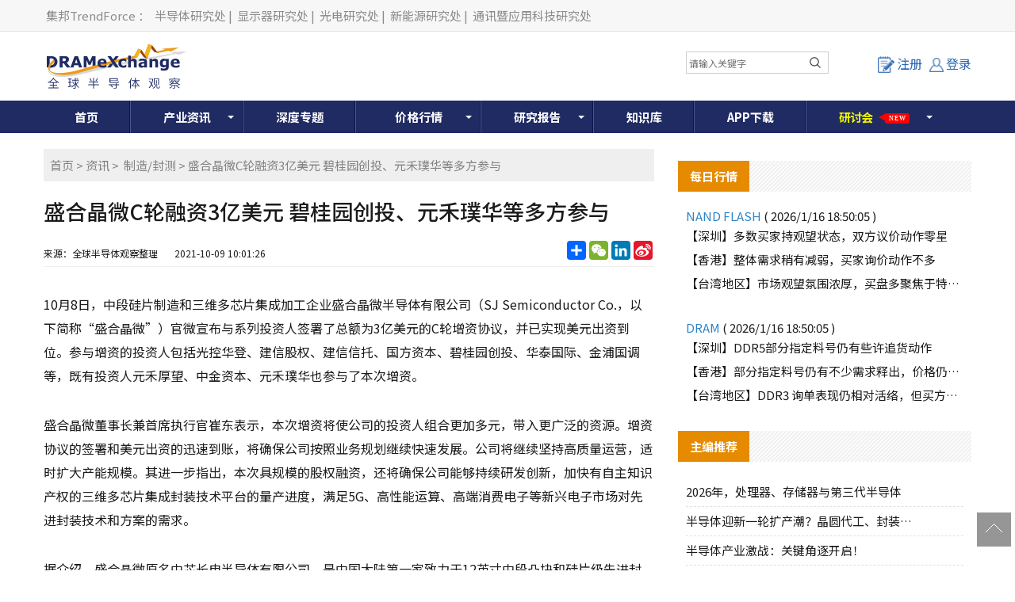

--- FILE ---
content_type: text/html; charset=utf-8
request_url: https://www.dramx.com/News/made-sealing/20211009-29602.html
body_size: 37642
content:


<!DOCTYPE html>
<html>
<head>
    <meta charset="utf-8" />
    <meta name="viewport" content="width=device-width,initial-scale=1,maximum-scale=1,user-scalable=no" />
    <meta name="applicable-device" content="pc,mobile">
    <meta name="format-detection" content="telephone=no,email=no" />
    <meta http-equiv="X-UA-Compatible" content="IE=edge">
    <meta name="keywords" content="半导体,集成电路,封装测试">
    <meta name="description" content="10月8日，中段硅片制造和三维多芯片集成加工企业盛合晶微宣布与系列投资人签署了总额为3亿美元的C轮增资协议...">
    <meta name="image" content="https://img.dramx.com/website/dramx/20211009100401_%E6%8B%8D%E4%BF%A1%E7%B4%A0%E6%9D%90-22148409-l.jpeg">
    <link rel="preconnect" href="https://fonts.googleapis.com">
    <link rel="preconnect" href="https://fonts.gstatic.com" crossorigin>
    <link rel="stylesheet" href="https://fonts.googleapis.com/css2?family=Noto+Sans+SC:wght@100..900&display=swap" media="print" onload="this.media='all'">
    <noscript><link rel="stylesheet" href="https://fonts.googleapis.com/css2?family=Noto+Sans+SC:wght@100..900&display=swap"></noscript>
    <link rel="stylesheet" type="text/css" href="/Content/normalize.css">
    <link rel="stylesheet" type="text/css" href="/Content/layout.css?v=20260117024546">
    <link rel="stylesheet" type="text/css" href="/Content/login.css?v=20260117024546">
    <link rel="shortcut icon" href="https://www.dramx.com/favicon.ico" type="image/x-icon" />


    

    <!-- Global site tag (gtag.js) - Google Analytics -->
    <script async src="https://www.googletagmanager.com/gtag/js?id=G-0JY4ERW7CN"></script>
    <script>
      window.dataLayer = window.dataLayer || [];
      function gtag(){dataLayer.push(arguments);}
      gtag('js', new Date());

      gtag('config', 'G-0JY4ERW7CN');
    </script>

    
    
    



    <title>盛合晶微C轮融资3亿美元 碧桂园创投、元禾璞华等多方参与-全球半导体观察</title>
    <!--[if lt IE 9]>
      <script>
        document.createElement('nav');
      </script>
      <script src="js/respond.min.js"></script>
    <![endif]-->

    <script async src="https://pagead2.googlesyndication.com/pagead/js/adsbygoogle.js?client=ca-pub-1991057826427406" crossorigin="anonymous"></script>
</head>

<body>
    
    <!--页头开始-->
    <!-- DX_cn_PC_H1 -->
<script async src="https://securepubads.g.doubleclick.net/tag/js/gpt.js"></script>
<script>
    window.googletag = window.googletag || { cmd: [] };
    googletag.cmd.push(function () {
        googletag.defineSlot('/23101350658/DX_CN_PC_All_H1_540x60', [540, 60], 'div-gpt-ad-1724384585347-0').addService(googletag.pubads());
        googletag.pubads().enableSingleRequest();
        googletag.pubads().collapseEmptyDivs();
        googletag.enableServices();
    });
</script>

<!--页头开始-->
<div class="header-top">
    <div class="container">
        <div class="header-top-left">
            <a rel="nofollow" target="_blank" href="//www.trendforce.cn/">集邦TrendForce</a>：
            <a rel="nofollow" target="_blank" href="//www.dramx.com/">半导体研究处</a>|
            <a rel="nofollow" target="_blank" href="//www.witsview.com/">显示器研究处</a>|
            <a rel="nofollow" target="_blank" href="//www.ledinside.cn/">光电研究处</a>|
            <a rel="nofollow" target="_blank" href="//www.energytrend.cn/">新能源研究处</a>|
            <a rel="nofollow" target="_blank" href="//www.topology.com.cn/">通讯暨应用科技研究处</a>
        </div>
    </div>
</div>
<div class="top-box container">
    <div class="top-logo">
        <a href="/"><img src="/Images/top-logo.png"> </a>
    </div>
    <div class="top-banner">
        <!-- 广告位：DX_cn_PC_H1 -->
        <div id="DX_cn_PC_H1">
            <!-- /23101350658/DX_CN_PC_All_H1_540x60 -->
            <div id='div-gpt-ad-1724384585347-0' style='min-width: 540px; min-height: 60px;'>
                <script>
                    googletag.cmd.push(function () { googletag.display('div-gpt-ad-1724384585347-0'); });
                </script>
            </div>

        </div>
    </div>
    <div class="form-wrapper mobile_display">
        <input type="text" placeholder="请输入关键字" id="edit-query" name="word" onclick="if(this.value=='search'){this.value='';}" onkeydown="onkeySearch(event);">
        <button type="button" class="btn btn-template-main" onclick="Index_BA_Search()"><i class="fa fa-search"></i></button>
    </div>
	
    <div class="top-user">
            <a class="register-button" onclick="window.location.href='/Member/Register'"><i></i>注册</a>
            <a href="/Member/Login?ReturnUrl=https%3a%2f%2fwww.dramx.com%2fNews%2fmade-sealing%2f20211009-29602.html" class="login-button tc"><i></i>登录</a>


    </div>
	
</div>
<!--登录窗口-->
<div id="gray"></div>

<div class="clear"></div>
<!--登录窗口 end-->
<!--搜尋按鈕-->
<div class="description dropdown-Outder">
	<a class="dropdown-toggle agenda_button"><span></span><img src="/Images/DX_CN-search_mobile_button-icon.png" alt=""></a>
	<div class="dropdown-box">
		<div class="form-wrapper">
			<input type="text" placeholder="请输入关键字" id="" name="word" onclick="if(this.value=='search'){this.value='';}" onkeydown="onkeySearch(event);">
			<button type="button" class="btn btn-template-main" onclick="Index_BA_Search()"><i class="fa fa-search"></i></button>
		</div>
	</div>
</div>	
<!--搜尋按鈕end-->
<!--导航开始-->
<div class="animenu">
    <button class="animenu__toggle">
        <span class="animenu__toggle__bar"></span>
        <span class="animenu__toggle__bar"></span>
        <span class="animenu__toggle__bar"></span>
    </button>
    <ul class="animenu__nav container">
        <li><a href="/">首页</a></li>
        <li>
            <a href="/Info/" class="animenu_have_child">产业资讯</a><span class="animenu_toggle_mobile_arrow"></span>
            <ul class="animenu__nav__child animenu_mobile_collapse">
                <li><a href="/News/" >资讯</a></li>
                <li><a href="/Market/">市场</a></li>
                <li><a href="/Topic/">一周热点</a></li>
                <li><a href="/chipnews/">深度芯闻</a></li>
<!--
                <li class="nav-click-li">
                    <div class="nav_a_ul">专题</div>
                    <ul class="nav_li_child">
						<li><a href="/special/Foundry-2020" target="_blank">晶圆代工</a></li>
						<li><a href="/special/Memory-2020" target="_blank">存储产业</a></li>
					</ul>
				</li>
-->
<!--                -->
            </ul>
        </li>
		<li><a href="/Special/">深度专题</a></li>
        <li class="Price_width">
            <a href="/Price/" target="_blank" class="animenu_have_child">价格行情</a><span class="animenu_toggle_mobile_arrow"></span>
            <ul class="animenu__nav__child animenu_mobile_collapse">
                <li><a href="/Price/DSD.html">国际DRAM颗粒现货</a></li>
                <li><a href="/Price/FSD.html">国际Flash颗粒现货</a></li>
                <li><a href="/Price/WSD.html">Wafer现货价格</a></li>
                <li><a href="/Price/GDDR.html">GDDR现货价格</a></li>
                <li><a href="/Price/LPDDR.html">LPDDR现货价格</a></li>
                <li><a href="/Price/eSD.html">eMMC现货价格</a></li>
                <li><a href="/Price/MCSD.html">国际闪存卡现货</a></li>
                <li><a href="/Price/SSD.html">SSD国际终端价格 </a></li>
                <li><a href="/Price/Module.html">模组现货价格</a></li>
                <li><a href="/Price/CDD.html">国际DRAM合约价格 </a></li>
                <li><a href="/Price/NCFD.html">国际Flash合约价格</a></li>
                <li><a href="/Price/eMMCD.html">国际eMMC合约价格</a></li>
                <li><a href="/Price/MDD.html">国际Mobile DRAM合约价 </a></li>
                <li><a href="/Price/FWC.html">国际NAND Flash Wafer合约价格</a></li>
            </ul>
        </li>
        <li><a href="/report.html"  class="animenu_have_child">研究报告</a><span class="animenu_toggle_mobile_arrow"></span>
            <ul class="animenu__nav__child animenu_mobile_collapse">
                <li><a href="/report.html">制式报告</a></li>
				<!-- 隱藏主題報告 2020-02-18
                <!-- <li><a href="/Intelligence/china_semi">主题报告</a> </li>
				-->
                <li><a href="/Member/Membership">会员方案</a></li>
                <li><a href="/research-report/">主题报告</a></li>
            </ul>
        </li>
        <li><a href="/Knowledge/">知识库</a></li>
<!--        -->
		<li><a href="/Service/AppDownload">APP下载</a></li>
		<li class="glowing_text">
			<a rel="nofollow" href="/seminars.html" class="animenu_have_child ">
				<!--<目前為了讓a連結失去效果，將class裡面加上link-disabled，class="link-disabled"，之後要開啟a連結效果，直接將link-disabled在class中刪除>-->
			<span class="glowing_text_1">研</span>
			<span class="glowing_text_2">讨</span>
			<span class="glowing_text_3">会</span>
<!--
			<span class="glowing_text_4">2</span>
			<span class="glowing_text_5">0</span>
			<span class="glowing_text_6">2</span>
			<span class="glowing_text_7">2</span>
-->
			<span class="tag tag-style-pointer tag-position-right tag-color-teal bounce-horizontal"><p>New</p></span>
			</a>
			<span class="animenu_toggle_mobile_arrow"></span>
			<ul class="animenu__nav__child animenu_mobile_collapse">
				<li class="nav-click-li"><!--<點擊後讓第二層開啟第三層的效果，將class裡面加上dropdown-Outder，class="dropdown-Outder">-->
					<div class="nav_a_ul"><span></span><a href="https://seminar.trendforce.cn/MTS/2026/GB/index/" target="_blank" rel="nofollow">MTS存储产业趋势峰会</a></div>
					<ul class="nav_li_child hidden"><!--<點擊後讓第二層開啟第三層的效果，將class裡面加上 dropdown-box，class=" dropdown-box">-->
						<li><a href="https://seminar.trendforce.cn/MTS/2023/GB/index/" target="_blank" rel="nofollow">MTS2023</a></li>
						<li><a href="https://seminar.trendforce.cn/MTS/2022/GB/index/" target="_blank" rel="nofollow">MTS2022</a></li>
						<li><a href="https://seminar.trendforce.cn/MTS/2021/GB/index/" target="_blank" rel="nofollow">MTS2021</a></li>
						<li><a href="https://seminar.trendforce.cn/MTS/2020/GB/index/" target="_blank" rel="nofollow">MTS2020</a></li>
					</ul>
				</li>
				<li class="nav-click-li"><!--<點擊後讓第二層開啟第三層的效果，將class裡面加上dropdown-Outder，class="dropdown-Outder">-->
					<div class="nav_a_ul"><span></span><a href="https://seminar.trendforce.cn/TSS/2025/GB/index/" target="_blank" rel="nofollow">TSS集邦咨询半导体峰会</a></div><!--<點擊後讓第二層開啟第三層的效果，將class裡面加上dropdown-toggle，class="dropdown-toggle">-->
					<ul class="nav_li_child hidden"><!--<點擊後讓第二層開啟第三層的效果，將class裡面加上 dropdown-box，class=" dropdown-box">-->
						<li><a href="https://seminar.trendforce.cn/TSS/2022/GB/index/" target="_blank" rel="nofollow">TSS2022</a></li>
					</ul>
				</li>

            </ul>
			
		</li>
		
    </ul>
</div>
<!--导航end-->

<script type="text/javascript" src="/Scripts/jquery-1.12.4.min.js"></script>

<!--mobile時menu由hover轉click效果-->
<script type="text/javascript" src="/Scripts/animenu-mobile.js"></script>

<!--關鍵字搜尋-->
<script language="javascript" type="text/javascript">
    function onkeySearch(e) {
        if (e.keyCode == 13) {
            Index_BA_Search();
        }
        else if (e.which == 13) {
            Index_BA_Search();
        }
    }

    function Index_BA_Search() {
        var keyword = document.getElementById('edit-query').value;

        if (!$(".dropdown-box").is(":hidden")) {
            keyword = $(".dropdown-box input[name=word]").val();
        }
        keyword = keyword.trim();

        if (keyword != '') {
            window.open("/Search" + "/" + encodeURIComponent(keyword));
        }
        
    }
</script>

<!--會員登入狀態-->
<script>
    $(function () {
        /*登录*/
        $(".lr_systembtn a").click(function () {
            $(".lr_menu").slideToggle(200);
        });
    });
</script>

<!--強制所有連結都另開新視窗-->
<script>
    $(document).ready(function () {
        $("a:not(#top)").attr('target', '_blank');
    });
</script>

<!--=======mobile搜尋按鈕效果===========	-->
<!--dropdown-toggle-->	
<script>
$('.dropdown-toggle').on('click', function(e){
	  e.preventDefault();
	  $(this).siblings('.dropdown-box').toggleClass('active');
	  $(this).toggleClass('open');
	})
</script>
	
<!--=======mobile搜尋按鈕效果=end==========	-->	

    <!--中间开始-->
    




<!--只有手機版才顯示-->


<div class="container">
    <div class="New-Article">
        <div class="newscont">
            <div class="breadcrumb">
                <wbr><a href="/">首页</a>&nbsp;&gt;&nbsp;<a href="/News/">资讯</a>&nbsp;&gt;&nbsp; <a href="/News/made-sealing/">制造/封测</a>&nbsp;&gt;&nbsp;盛合晶微C轮融资3亿美元 碧桂园创投、元禾璞华等多方参与</wbr>
            </div>
            <!--资讯内容header-->
            <div class="newspage-header">
                <h1>盛合晶微C轮融资3亿美元 碧桂园创投、元禾璞华等多方参与</h1>
                <div class="newstitle-bottom">
                    <p>
                        来源：全球半导体观察整理&nbsp;&nbsp;&nbsp;
                        &nbsp;&nbsp;&nbsp;<time>2021-10-09 10:01:26</time>
                    </p>
                    <div class="newstitle-bottom-button">
                        <!-- AddToAny BEGIN -->
                        <div class="a2a_kit a2a_kit_size_32 a2a_default_style">
                            <a rel="nofollow" class="a2a_dd" href="https://www.addtoany.com/share"></a>
                            <a rel="nofollow" class="a2a_button_wechat"></a>
                            <a rel="nofollow" class="a2a_button_linkedin"></a>
                            <a rel="nofollow" class="a2a_button_sina_weibo"></a>
                        </div>
                        <script>
                            var a2a_config = a2a_config || {};
                            a2a_config.locale = "zh-CN";
                        </script>
                        <script async src="https://static.addtoany.com/menu/page.js"></script>
                        <!-- AddToAny END -->
                    </div>

                    <div class="clear"></div>
                </div>
            </div>
            <!--资讯文章内容-->
            <div class="newspage-cont">
                <p>10月8日，中段硅片制造和三维多芯片集成加工企业盛合晶微半导体有限公司（SJ Semiconductor Co.，以下简称&ldquo;盛合晶微&rdquo;）官微宣布与系列投资人签署了总额为3亿美元的C轮增资协议，并已实现美元出资到位。参与增资的投资人包括光控华登、建信股权、建信信托、国方资本、碧桂园创投、华泰国际、金浦国调等，既有投资人元禾厚望、中金资本、元禾璞华也参与了本次增资。</p>

<p>盛合晶微董事长兼首席执行官崔东表示，本次增资将使公司的投资人组合更加多元，带入更广泛的资源。增资协议的签署和美元出资的迅速到账，将确保公司按照业务规划继续快速发展。公司将继续坚持高质量运营，适时扩大产能规模。其进一步指出，本次具规模的股权融资，还将确保公司能够持续研发创新，加快有自主知识产权的三维多芯片集成封装技术平台的量产进度，满足5G、高性能运算、高端消费电子等新兴电子市场对先进封装技术和方案的需求。</p>

<p>据介绍，盛合晶微原名中芯长电半导体有限公司，是中国大陆第一家致力于12英寸中段凸块和硅片级先进封装的企业，也是大陆最早宣布以3DIC多芯片集成封装为发展方向的企业。本次增资是2021年6月股权结构调整后，盛合晶微首次独立开展的股权融资。</p>

<p>官微消息称，盛合晶微成立七年来，坚持高起点、大规模、快速度建设，2016年即开始提供与28纳米及14纳米智能手机AP芯片配套的高密度凸块加工和测试服务，是大陆第一家提供高端DRAM芯片和12英寸电源管理芯片凸块加工服务的企业，也是目前大规模提供12英寸硅片级尺寸封装(WLCSP）的领先企业。</p>

<p>封面图片来源：拍信网</p>
            </div>

            <!--资讯内容footer-->
            <div class="newspage-footer">
                <!--社群-->
                <div class="dx_fans">
                    <ul>
                        <li>
                            <div id="jqtextcall">
                                <div class="dx-fans-img"><img src="/Images/icon_weechat.png"></div>
                                <div class="des">
                                    <p class="name">微信</p>
                                    <p class="sub">精彩资讯扫码关注</p>
                                </div>
                            </div>
                            <div class="hiddenweechat"><img src="/Images/weechat.png"></div>
                        </li>
                        <li>
                            <a rel="nofollow" href="//weibo.com/dramexchange">
                                <div class="dx-fans-img"><img src="/Images/icon_weibo1.png"></div>
                                <div class="des">
                                    <p class="name">新浪</p>
                                    <p class="sub">成为我们的小粉丝</p>
                                </div>
                            </a>
                        </li>
                        <li>
                            <a rel="nofollow" href="https://www.linkedin.com/company-beta/13185916/">
                                <div class="dx-fans-img"><img src="/Images/icon_linkin.png"></div>
                                <div class="des">
                                    <p class="name">领英</p>
                                    <p class="sub">成为我们的小粉丝</p>
                                </div>
                            </a>
                        </li>
                        <li>
                            <a href="//www.dramx.com/rss.xml">
                                <div class="dx-fans-img"><img src="/Images/icon_rss.png"></div>
                                <div class="des">
                                    <p class="name">RSS</p>
                                    <p class="sub">实时更新科技资讯</p>
                                </div>
                            </a>
                        </li>
                    </ul>
                    <div class="clear"></div>
                </div>
                <!--免责声明-->
                <div class="content_disclaimer">
                    <span>【免责声明】</span>
                    <ul>
                        <li>1、「DRAMeXchange-全球半导体观察」包含的内容和信息是根据公开资料分析和演释，该公开资料，属可靠之来源搜集，但这些分析和信息并未经独立核实。本网站有权但无此义务，改善或更正在本网站的任何部分之错误或疏失。</li>
                        <li>2、任何在「DRAMeXchange-全球半导体观察」上出现的信息（包括但不限于公司资料、资讯、研究报告、产品价格等），力求但不保证数据的准确性，均只作为参考，您须对您自主决定的行为负责。如有错漏，请以各公司官方网站公布为准。</li>
                        <li>3、「DRAMeXchange-全球半导体观察」信息服务基于"现况"及"现有"提供，网站的信息和内容如有更改恕不另行通知。</li>
                        <li>4、「DRAMeXchange-全球半导体观察」尊重并保护所有使用用户的个人隐私权，您注册的用户名、电子邮件地址等个人资料，非经您亲自许可或根据相关法律、法规的强制性规定，不会主动地泄露给第三方。</li>
                    </ul>
                </div>
                <!--版权声明-->
                <div class="content_disclaimer">
                    <span>【版权声明】</span>
                    <ul>
                        <li>「DRAMeXchange-全球半导体观察」所刊原创内容之著作权属于「DRAMeXchange-全球半导体观察」网站所有，未经本站之同意或授权，任何人不得以任何形式重制、转载、散布、引用、变更、播送或出版该内容之全部或局部，亦不得有其他任何违反本站著作权之行为。</li>
                    </ul>
                </div>
                <!--相关关键词-->
                <div class="content_Keywords clear">
                    <p>相关关键词:</p>
                    <ul>
                            <li><a href="/KeywordPost/15.html" target="_blank">半导体</a></li>
                            <li><a href="/KeywordPost/46.html" target="_blank">集成电路</a></li>
                            <li><a href="/KeywordPost/250.html" target="_blank">封装测试</a></li>
                    </ul>
                </div>
                <!--上下翻文章-->
                <div class="prevnext-posts clear">
                        <a href="/News/made-sealing/20211009-29601.html" title="台积电9月营收破1500亿新台币，带动第三季营收超4000亿元新台币" class="prev"><p>上一篇</p><p class="prevnext-title">台积电9月营收破1500亿新台币，带动第三季营收超4000亿元新台币</p></a>
                                            <a href="/News/made-sealing/20211009-29603.html" title="消息人士：索尼将与台积电共同在日本打造价值70亿美元的半导体工厂" class="next"><p>下一篇</p><p class="prevnext-title">消息人士：索尼将与台积电共同在日本打造价值70亿美元的半导体工厂</p></a>
                </div>
                <!--相关文章-->
                <div class="similar_articlelist">
                    <div class="sidebar-header">
                        <h4>相关文章</h4>
                    </div>
                    <ul>
                            <li><a href="/News/made-sealing/20260116-39799.html" title="三星拟关停一座8英寸晶圆厂?" target="_blank">三星拟关停一座8英寸晶圆厂? </a></li>
                            <li><a href="/News/made-sealing/20260116-39797.html" title="宏达电子：控股子公司拟投资10亿元建设特种器件晶圆制造封测基地项目" target="_blank">宏达电子：控股子公司拟投资10亿元建设特种器件晶圆制造封测基地项目 </a></li>
                            <li><a href="/News/made-sealing/20260116-39791.html" title="台积电2025年第四季度业绩超预期" target="_blank">台积电2025年第四季度业绩超预期 </a></li>
                            <li><a href="/News/made-sealing/20260115-39787.html" title="华润微电子、TCL实业、中环领先达成合作" target="_blank">华润微电子、TCL实业、中环领先达成合作 </a></li>
                            <li><a href="/News/made-sealing/20260115-39786.html" title="两地出台新文件，力挺集成电路产业发展" target="_blank">两地出台新文件，力挺集成电路产业发展 </a></li>
                            <li><a href="/News/made-sealing/20260115-39785.html" title="强一半导体（武汉）有限公司成立，注册资本2亿" target="_blank">强一半导体（武汉）有限公司成立，注册资本2亿 </a></li>
                            <li><a href="/News/made-sealing/20260115-39781.html" title="科创板上会！联讯仪器拟募资17.11亿元" target="_blank">科创板上会！联讯仪器拟募资17.11亿元 </a></li>
                            <li><a href="/News/made-sealing/20260114-39775.html" title="广州市发布集成电路产业发展新政策" target="_blank">广州市发布集成电路产业发展新政策 </a></li>
                            <li><a href="/News/made-sealing/20260113-39770.html" title="甬矽电子：拟投资不超过21亿元在马来西亚建设集成电路封装和测试生产基地项目" target="_blank">甬矽电子：拟投资不超过21亿元在马来西亚建设集成电路封装和测试生产基地项目 </a></li>
                            <li><a href="/News/made-sealing/20260112-39766.html" title="江苏省重大项目清单发布：华天、长电、华虹等百个半导体项目上榜" target="_blank">江苏省重大项目清单发布：华天、长电、华虹等百个半导体项目上榜 </a></li>
                    </ul>
                </div>
            </div>

        </div>
    </div>
    
<!-- DX_cn_D1 -->
<script>
    googletag.cmd.push(function () {
        googletag.defineSlot('/23101350658/DX_CN_PC_DTL_D1_360x300', [360, 300], 'div-gpt-ad-1724636260929-0').addService(googletag.pubads());
    });
</script>

<div class="Public-sidebar-right">
    <ul>
        <!-- 广告位：DX_cn_D1 -->
        <li id="DX_cn_D1">
            <!-- /23101350658/DX_CN_PC_DTL_D1_360x300 -->
            <div id='div-gpt-ad-1724636260929-0' style='min-width: 360px; min-height: 300px;'>
                <script>
                    googletag.cmd.push(function () { googletag.display('div-gpt-ad-1724636260929-0'); });
                </script>
            </div>
        </li>
    </ul>
    <div class="Public-sidebar-list">
        <div class="sidebar-header"><h4>每日行情</h4></div>

        <ul class="day-new">
            <p class="day-new-header">NAND FLASH <span>( 2026/1/16 18:50:05 )</span></p>
            <li><a href="/Nand.html#SZ">【深圳】多数买家持观望状态，双方议价动作零星</a></li>
            <li><a href="/Nand.html#HK">【香港】整体需求稍有减弱，买家询价动作不多</a></li>
            <li><a href="/Nand.html#TW">【台湾地区】市场观望氛围浓厚，买盘多聚焦于特定容量进行试探性询价</a></li>
        </ul>
        <ul class="day-new">
            <p class="day-new-header">DRAM <span>( 2026/1/16 18:50:05 )</span></p>
            <li><a href="/Dram.html#SZ">【深圳】DDR5部分指定料号仍有些许追货动作</a></li>
            <li><a href="/Dram.html#HK">【香港】部分指定料号仍有不少需求释出，价格仍维持报高</a></li>
            <li><a href="/Dram.html#TW">【台湾地区】DDR3 询单表现仍相对活络，但买方对于目标价的调升空间十分有限</a></li>
        </ul>
    </div>
    <div class="Public-sidebar-list">
        <div class="sidebar-header"><h4>主编推荐</h4></div>
        <ul class="sidebar-cont">

                    <li><a href="/News/Memory/20260109-39762.html"><i>2026年，处理器、存储器与第三代半导体</i></a></li>
                    <li><a href="/News/made-sealing/20251110-39395.html"><i>半导体迎新一轮扩产潮？晶圆代工、封装、光</i></a></li>
                    <li><a href="/News/server/20251104-39365.html"><i>半导体产业激战：关键角逐开启！</i></a></li>
                    <li><a href="/News/Memory/20251021-39273.html"><i>存储暗战：企业级SSD厂商各显神通！</i></a></li>
                    <li><a href="/News/made-sealing/20251021-39271.html"><i>2个12英寸集成电路制造项目获得最新资金</i></a></li>
                    <li><a href="/News/cailiao-shebei/20250929-39175.html"><i>半导体光刻机风起云涌：大厂加单，俄罗斯发</i></a></li>
                    <li><a href="/News/made-sealing/20250916-39107.html"><i>日本258亿元投向DRAM巨头，中/美/</i></a></li>
        </ul>
    </div>
    <div class="Public-sidebar-list">
        <div class="sidebar-header"><h4>研究报告</h4></div>
        <ul class="sidebar-cont" id="ulReport">
        </ul>
    </div>
    <div class="PaidUser">
        <a href="/Member/Membership">
            <img src="/Images/user01.jpg">
        </a>
    </div>
</div>


<script type="text/javascript" src="/Scripts/stringbuilder.js"></script>
<script>
    $(document).ready(function () {
        $.ajax({
            url: '/Common/JsonData/TFReport/Report.txt',
            dataType: 'json',
            success: function (data) {
                var htmlContent = new StringBuilder();
                $.each(data.reports, function (i, item) {
                    //撈出前七筆
                    if (i < 7) {
                        htmlContent.append('<li><a href="//www.dramx.com/report.html"  rel="nofollow" ><span>' + item.cr_time.substr(5, 5) + '</span><i>' + item.title + '</i></a></li>');
                    }

                });

                $("#ulReport").empty();
                $("#ulReport").append(htmlContent.toString());
            }
        });
    });
</script>

</div>

<script type="text/javascript" src="/Scripts/jquery-1.12.4.min.js"></script>
<script type="text/javascript">
    $(document).ready(function () {
        // hides the slickbox as soon as the DOM is ready
        // (a little sooner than page load)
        $('.hiddenweechat').hide();

        // toggles the slickbox on clicking the noted link
        $('#jqtextcall').hover(function () {
            $('.hiddenweechat').slideToggle(400);
            return false;
        });
        //將文章內的圖片的width和height變auto，如果有width和height，螢幕縮小後圖片會變形，所以需要移除
        $('.newspage-cont img').css('height', 'auto').css('width', 'auto');

        //計算瀏覽量
        CountPageView();
    });

    //計算瀏覽量
    function CountPageView() {
        $.ajax({
            url: '/Article/CountPageView',
            data: { ArticleId: '29602' }
        });
    }

</script>






    <!--页脚开始-->
    <!--页脚开始-->
<div class="footer">
    <div class="container">
        <div class="footer-left">
            <div class="footer-list">
                <div class="Noshow"><a href="/Service/About_Us">关于我们</a>|<a href="/Service/Terms_of_use">使用条款</a>|<a href="/Service/Privacy_policy">隐私权政策</a>|<a href="/Service/AD">广告刊登</a>|<a href="/Service/Contact">联系我们</a>|<a href="/Service/FAQ">常见问题</a><br /></div>
                <div class="show"><a href="/Service/About_Us">关于我们</a>|<a href="/Service/Terms_of_use">使用条款</a>|<a href="/Service/AD">广告刊登</a><br /></div>
                <span>© 2026 DRAMeXchange, a Business Division of TrendForce Corp. 全球半导体观察 集邦咨询顾问（深圳）有限公司 版权所有 不得转载 </span>
            </div>
        </div>
        <div class="footer-right">
            <div class="footer-right-cont">
                <div class="footer-wechat"><img src="/Images/wechat.jpg">微信公众平台</div>
            </div>
        </div>

        <div style="width:300px;margin:0 auto; padding:20px 0;">
            <a target="_blank" href="https://www.beian.gov.cn/portal/registerSystemInfo?recordcode=44030402006426"
               style="display:inline-block;text-decoration:none;height:20px;line-height:20px;" rel="nofollow">
                <img src="/Images/record-icon.png" style="float: left; height: 20px; width:20px;" />
                <p style="float:left;height:20px;line-height:20px;margin: 0px 0px 0px 5px; color:#939393;">粤公网安备 44030402006426号</p>
            </a>
        </div>

        <div style="clear: both;text-align: center;margin-top: 5px;height: 30px;margin-bottom: 10px;" class="footer-list">
            <a href="http://beian.miit.gov.cn/" target="_blank" rel="nofollow">粤ICP备12036366号-3</a>
        </div>
    </div>
</div>


<!--微信分享-->
<script>
    // 延遲載入微信 SDK
    function loadWeChatSDK() {
        return new Promise(function(resolve, reject) {
            // 檢查是否已經載入
            if (typeof wx !== 'undefined') {
                resolve();
                return;
            }
            
            var script = document.createElement('script');
            script.src = 'https://res.wx.qq.com/open/js/jweixin-1.0.0.js';
            script.async = true;
            
            script.onload = function() {
                resolve();
            };
            
            script.onerror = function() {
                reject(new Error('微信 SDK 載入失敗'));
            };
            
            document.head.appendChild(script);
        });
    }

    $(document).ready(function () {
        // 頁面載入完成後延遲載入微信 SDK
        setTimeout(function() {
            loadWeChatSDK().then(function() {
                wechatConfig();
            }).catch(function(error) {
                console.warn('微信分享功能載入失敗:', error);
            });
        }, 1000); // 延遲 1 秒載入，讓關鍵資源先載入
    });

    function wechatConfig() {

        $.ajax({
            url: '/Services/WeChatSDK.ashx',
            dataType: "json",
            method: "POST",
            data: {
                Source: "share",
                url: location.href.split('#')[0]
            },
            success: function (data) {

                //console.log(data);
                //如果meta沒有圖片，就顯示logo
                var urlRegex = new RegExp('(https://)([A-Za-z0-9]+)');
                var image = '';
                if (!urlRegex.test(document.head.querySelector("meta[name=image]").content)) {
                    image = 'https://img.dramx.com/DX-top-logo.jpg';
                }
                else {
                    image = document.head.querySelector("meta[name=image]").content;
                }
                //console.log(image);

                if (data && Object.keys(data).length > 0) {
                    wx.config({
                        debug: false,
                        appId: data[0].appId,
                        timestamp: data[0].timestamp,
                        nonceStr: data[0].nonceStr,
                        signature: data[0].signature,
                        jsApiList: ['onMenuShareTimeline', 'onMenuShareAppMessage']
                    });
                }

                wx.ready(function () {
                    //分享給微信朋友
                    wx.onMenuShareAppMessage({

                        title: document.title, // 分享标题

                        desc: document.head.querySelector("meta[name=description]").content, // 分享描述

                        link: location.href.split('#')[0], // 分享链接

                        imgUrl: image, // 分享图标

                        type: 'link', // 分享类型,music、video或link，不填默认为link

                        dataUrl: '', // 如果type是music或video，则要提供数据链接，默认为空

                        success: function () {
                            //alert("分享成功！");
                        },
                        cancel: function () {
                            // 用户取消分享后执行的回调函数
                        }
                    });

                    //分享到微信朋友圈
                    wx.onMenuShareTimeline({
                        title: document.title, // 分享标题

                        desc: document.head.querySelector("meta[name=description]").content, // 分享描述

                        link: location.href.split('#')[0].split('?')[0], // 分享链接

                        imgUrl: image, // 分享图标
                        success: function (res) {
                        },
                        cancel: function (res) {
                        },
                        fail: function (res) {
                        }
                    });

                    wx.error(function (res) {
                        alert(JSON.stringify(res));
                        // config信息验证失败会执行error函数，如签名过期导致验证失败
                    });
                });

            },
            error: function (xhr, ajaxOptions, thrownError) {
                //alert(xhr);
                //alert(ajaxOptions);
                //alert(thrownError);
            }
        });
    }
</script>


    <!--返回项部-->
    <div class="toolbar">
        <a href="javascript:window.scrollTo(0, 0);" id="top" class="toolbar-item toolbar-item-top"></a>
    </div>
    <script src="/Scripts/animenu.js"></script>
    


    
</body>
</html>


<!--百度SSP的js-->
<script>
    var _hmt = _hmt || [];
    (function () {
        var ds = document.createElement('script');
        ds.type = 'text/javascript';
        ds.async = true;
        ds.src = '//dup.baidustatic.com/js/ds.js';
        var s = document.getElementsByTagName('script')[0];
        s.parentNode.insertBefore(ds, s);
    
        var hm = document.createElement("script");
        hm.src = ['htt', 'ps://', 'hm', '.bai', 'du.', 'com', '/h', 'm.js?', '5a7e9de0d79ecdad', '33ee524a3e8120ce'].join('');
        var s = document.getElementsByTagName("script")[0];
        s.parentNode.insertBefore(hm, s);
    })();
</script>

--- FILE ---
content_type: text/html; charset=utf-8
request_url: https://www.dramx.com/Services/WeChatSDK.ashx
body_size: 393
content:
[{"appId":"wx3aee420caee96fe6","token":"100_K0RlcmCsURBT6aXjqMkU_v1mBDJccqSsRGK7fqyI2vmpZQCmAKQuFBO9IZphz-FRbl22DQlHDxu9wZVIYoIKTWe4WfifVjpj5rjevd2oO6yHKOawwcRCdyl7RToSWCcAAANRX","jsapiTicket":"bxLdikRXVbTPdHSM05e5u0fC6Dj6oWjHXreHpjgJJ6Ry4mVLo9V1ZkgOQQV4UnWSWYGOV69z4oitW6tRWcebjg","timestamp":"1768589153","nonceStr":"iXUiVZN4lObDfmbW","signature":"9cf8b9536be7842343e80c1e7ee7a648b1013a12"}]

--- FILE ---
content_type: text/html; charset=utf-8
request_url: https://www.google.com/recaptcha/api2/aframe
body_size: 267
content:
<!DOCTYPE HTML><html><head><meta http-equiv="content-type" content="text/html; charset=UTF-8"></head><body><script nonce="Q0qaZnIaG1JjiE7M2GDo2w">/** Anti-fraud and anti-abuse applications only. See google.com/recaptcha */ try{var clients={'sodar':'https://pagead2.googlesyndication.com/pagead/sodar?'};window.addEventListener("message",function(a){try{if(a.source===window.parent){var b=JSON.parse(a.data);var c=clients[b['id']];if(c){var d=document.createElement('img');d.src=c+b['params']+'&rc='+(localStorage.getItem("rc::a")?sessionStorage.getItem("rc::b"):"");window.document.body.appendChild(d);sessionStorage.setItem("rc::e",parseInt(sessionStorage.getItem("rc::e")||0)+1);localStorage.setItem("rc::h",'1768589154292');}}}catch(b){}});window.parent.postMessage("_grecaptcha_ready", "*");}catch(b){}</script></body></html>

--- FILE ---
content_type: application/javascript
request_url: https://www.dramx.com/Scripts/animenu.js
body_size: 1165
content:
(function(){
  var animenuToggle = document.querySelector('.animenu__toggle'),
      animenuNav    = document.querySelector('.animenu__nav'),
      hasClass = function( elem, className ) {
        return new RegExp( ' ' + className + ' ' ).test( ' ' + elem.className + ' ' );
      },
      toggleClass = function( elem, className ) {
        var newClass = ' ' + elem.className.replace( /[\t\r\n]/g, ' ' ) + ' ';
        if( hasClass(elem, className ) ) {
          while( newClass.indexOf( ' ' + className + ' ' ) >= 0 ) {
            newClass = newClass.replace( ' ' + className + ' ' , ' ' );
          }
          elem.className = newClass.replace( /^\s+|\s+$/g, '' );
        } else {
          elem.className += ' ' + className;
        }
      },           
      animenuToggleNav =  function (){        
        toggleClass(animenuToggle, "animenu__toggle--active");
        toggleClass(animenuNav, "animenu__nav--open");        
      }

  if (!animenuToggle.addEventListener) {
      animenuToggle.attachEvent("onclick", animenuToggleNav);
  }
  else {
      animenuToggle.addEventListener('click', animenuToggleNav);
  }
})()